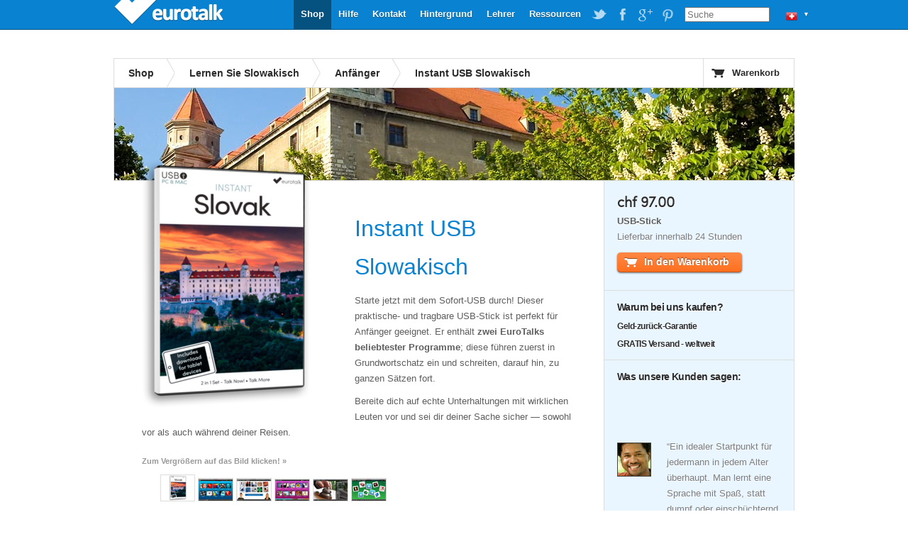

--- FILE ---
content_type: text/html; charset=UTF-8
request_url: https://eurotalk.com/de-ch/store/learn/slovak/instantusb/usb
body_size: 5048
content:
<!DOCTYPE html>
<html lang="de-CH" dir="ltr">
	<head>
		<meta charset="utf-8" />
		<title>Instant Slowakisch - Für Anfänger - So macht Sprachenlernen wirklich Spaß! | EuroTalk</title>
		<meta name="description" content="Lernen Sie die Sprech-Grundlagen in Slowakisch auf sehr unterhaltsame und spielerische Weise. Interaktiv auf einem PC oder Mac mit Talk Now! Slowakisch von EuroTalk." />
		<link rel="stylesheet" href="/css/global.css" type="text/css" media="screen" />
				<script src="//ajax.googleapis.com/ajax/libs/jquery/1.4.2/jquery.min.js"></script>
		<script src="/js/jquery.tools.min.js"></script>
		<script src="/js/jquery.galleriffic.min.js"></script>
		<script src="/js/jquery.scrollTo-min.js"></script>
		<script src="/js/global.js"></script>
		<!--[if IE 6]><script src="/js/DD_belatedPNG_0.0.8a-min.js"></script><script>DD_belatedPNG.fix('.trans, a.advance-link img');</script><![endif]-->
	</head>
	<body>
		<div id="wrapper" itemscope itemtype="http://data-vocabulary.org/Product">
			

<div id="header">
      <a id="logo" class="trans"  style='width: 160px;' href="https://eurotalk.com/de-ch">EuroTalk</a>    
    
    <ul id="nav">
    	<li>
    		<ul id="lc">
    			<li id="lc_current">
    					<p class="trans" style="background-position: 12px -802px">&#9660;</p><ul><li><a class="trans" style="background-position: 8px -9px" href="/en/store/learn/slovak/instantusb/usb">UK - English</a></li>
<li><a class="trans" style="background-position: 8px -59px" href="/us/store/learn/slovak/instantusb/usb">US - English</a></li>
<li><a class="trans" style="background-position: 8px -209px" href="/sa/store/learn/slovak/instantusb/usb">América - Español</a></li>
<li><a class="trans" style="background-position: 8px -259px" href="/nl-be/store/learn/slovak/instantusb/usb">België - NL</a></li>
<li><a class="trans" style="background-position: 8px -259px" href="/fr-be/store/learn/slovak/instantusb/usb">Belgique - Français</a></li>
<li><a class="trans" style="background-position: 8px -159px" href="/de/store/learn/slovak/instantusb/usb">Deutschland - Deutsch</a></li>
<li><a class="trans" style="background-position: 8px -109px" href="/es/store/learn/slovak/instantusb/usb">España - Español</a></li>
<li><a class="trans" style="background-position: 8px -309px" href="/fr/store/learn/slovak/instantusb/usb">France - Français</a></li>
<li><a class="trans" style="background-position: 8px -459px" href="/it/store/learn/slovak/instantusb/usb">Italia - Italiano</a></li>
<li><a class="trans" style="background-position: 8px -359px" href="/nl/store/learn/slovak/instantusb/usb">Nederland - Nederlands</a></li>
<li><a class="trans" style="background-position: 8px -609px" href="/nz/store/learn/slovak/instantusb/usb">New Zealand - English</a></li>
<li><a class="trans" style="background-position: 8px -559px" href="/pt-br/store/learn/slovak/instantusb/usb">Português - Brazil</a></li>
<li><a class="trans" style="background-position: 8px -509px" href="/pt/store/learn/slovak/instantusb/usb">Português - Portugal</a></li>
<li><a class="trans" style="background-position: 8px -759px" href="/fi/store/learn/slovak/instantusb/usb">Suomi - suomi</a></li>
<li><a class="trans" style="background-position: 8px -709px" href="/za/store/learn/slovak/instantusb/usb">South Africa - English</a></li>
<li><a class="trans" style="background-position: 8px -809px" href="/de-ch/store/learn/slovak/instantusb/usb">die Schweiz - Deutsch</a></li>
<li><a class="trans" style="background-position: 8px -809px" href="/fr-ch/store/learn/slovak/instantusb/usb">Suisse - Français</a></li>
<li><a class="trans" style="background-position: 8px -659px" href="/sv/store/learn/slovak/instantusb/usb">Sverige - svenska</a></li>
<li><a class="trans" style="background-position: 8px -409px" href="/ae/store/learn/slovak/instantusb/usb">UAE - English</a></li>
</ul>    			</li>
    		</ul>
    	</li>
    	
    	
    	<li id="search"><form action="https://eurotalk.com/de-ch/search"><input name="q" type="search" placeholder="Suche" /></form></li>
			<li><a target="_blank" class="social pinterest trans" href="http://gb.pinterest.com/eurotalk/">EuroTalk on Pinterest</a></li>
			<li><a target="_blank" class="social googleplus trans" href="https://plus.google.com/103613566630091886514">EuroTalk on Google Plus</a></li>
			
			<li><a target="_blank" class="social facebook trans" href="http://facebook.com/utalk">EuroTalk on Facebook</a></li>
			<li><a target="_blank" class="social twitter trans" href="http://twitter.com/#!/utalk">EuroTalk on Twitter</a></li>
		        <li><a href="https://eurotalk.com/de-ch/resources">Ressourcen</a></li>
<li><a href="https://eurotalk.com/de-ch/teachers">Lehrer</a></li>
<li><a href="https://eurotalk.com/de-ch/about">Hintergrund</a></li>
<li><a href="https://eurotalk.com/de-ch/contact">Kontakt</a></li>
<li><a href="https://eurotalk.com/de-ch/support">Hilfe</a></li>
<li><a class="current" href="https://eurotalk.com/de-ch/store">Shop</a></li>
    </ul>
</div>			<div id="content">
								<div id="subHeader">
										
					

						<ul>

							<li><a href="/de-ch/store" >Shop</a></li>
														<li><a href="/de-ch/store/learn/slovak" > 
							Lernen Sie Slowakisch							</a></li>
							<li><a href="/de-ch/store/learn/slovak/list/beginner" >Anfänger</a></li>
														<li class="current">Instant USB Slowakisch</li>
						</ul>
	
										
					<a id="cart" href="https://eurotalk.com/de-ch/store/cart" class="trans">Warenkorb</a>
						
			
							</div>
				
			

						<img src="/img/panoramas/024.jpg" class="panorama" width="960" height="130" alt="Lernen Sie Slowakisch"/>
				
			
				<div id="description" itemprop="description">
										<div id="gallery">
						<div id="slideshow">
													</div>
						<div id="caption"></div>
					</div>
				    <span itemprop='availability' content='in_stock'></span><h2><span itemprop='name'>Instant USB Slowakisch</span></h2><p>Starte jetzt mit dem Sofort-USB durch! Dieser praktische- und tragbare USB-Stick ist perfekt für Anfänger geeignet. 
Er enthält <strong>zwei EuroTalks beliebtester Programme</strong>; diese führen zuerst in Grundwortschatz ein und schreiten, darauf hin, zu ganzen Sätzen fort.</p>

<p>Bereite dich auf echte Unterhaltungen mit wirklichen Leuten vor und sei dir deiner Sache sicher — sowohl vor als auch während deiner Reisen.</p>
				    <div id="thumbs">
				    	<p class="enlarge">Zum Vergrößern auf das Bild klicken! &raquo;</p>
				    	<ul class="thumbs">
				    		<li><a id="boxThumb" class="thumb" href="/img/sites/en/bx/AUC/USB/024_me.png"><img class="trans" src="/img/sites/en/bx/AUC/USB/024_lo.png" alt="Instant USB Slowakisch" /></a></li>
				    		<li>
<a class='thumb' href='/img/ss/AUC/usb/ss1_hi.png'><img itemprop='image' class='trans' src='/img/ss/AUC/usb/ss1_lo.jpg' alt='Talk Now beinhaltet neun Themen, die du, in beliebiger Reihenfolge, ausprobieren kannst.'/></a>
<div class='caption'><p>Talk Now beinhaltet neun Themen, die du, in beliebiger Reihenfolge, ausprobieren kannst.</p></div>
</li><li>
<a class='thumb' href='/img/ss/AUC/usb/ss2_hi.png'><img itemprop='image' class='trans' src='/img/ss/AUC/usb/ss2_lo.jpg' alt='Wähle das richtige Bild um es dem entsprechenden Wort oder Satz zuzuordnen.'/></a>
<div class='caption'><p>Wähle das richtige Bild um es dem entsprechenden Wort oder Satz zuzuordnen.</p></div>
</li><li>
<a class='thumb' href='/img/ss/AUC/usb/ss3_hi.png'><img itemprop='image' class='trans' src='/img/ss/AUC/usb/ss3_lo.jpg' alt='Mit Talk More, wähle von neun Themen oder fange mit dem Alphabet Abschnitt an.'/></a>
<div class='caption'><p>Mit Talk More, wähle von neun Themen oder fange mit dem Alphabet Abschnitt an.</p></div>
</li><li>
<a class='thumb' href='/img/ss/AUC/usb/ss4_hi.png'><img itemprop='image' class='trans' src='/img/ss/AUC/usb/ss4_lo.jpg' alt='Jedes Thema umfasst zwei Redewendungs- und Dialog-Übungen.'/></a>
<div class='caption'><p>Jedes Thema umfasst zwei Redewendungs- und Dialog-Übungen.</p></div>
</li><li>
<a class='thumb' href='/img/ss/AUC/usb/ss5_hi.png'><img itemprop='image' class='trans' src='/img/ss/AUC/usb/ss5_lo.jpg' alt='Die Gedächtnisspiele sind der ultimative Test, wie viele Vokabeln du gelernt hast!'/></a>
<div class='caption'><p>Die Gedächtnisspiele sind der ultimative Test, wie viele Vokabeln du gelernt hast!</p></div>
</li>				    	</ul>
				    </div>
				    <h3>Talk Now! Slowakisch</h3>
<div class="compilation AMT"></div><p>Wenn Sie keinerlei Vorkenntnisse in Slowakisch haben, kommen Sie nicht um die Grundlagen herum. Ganz gleich ob Sie 8 oder 80 Jahre alt sind, die neue Sprache für Geschäftsreisen ins Ausland benötigen oder sich lediglich im Urlaub verständigen möchten. Talk Now! Slowakisch bietet Ihnen dafür eine einfache Methode für jeden Lerntyp und für alle Altersgruppen.</p>
<h3>Talk More Slowakisch</h3>
<div class="compilation AMM"></div><p>Diese Programm vermittelt Grundlagen der Konversation mit Dialogen und Strukturen, die Sie einfach auf andere Situationen übertragen können.  Es behandelt auch eines der größten Herausforderungen beim Lernen einer neuen Sprache: Das Selbstvertrauen, die Sprache auch zu sprechen. Mit der Aufnahmefunktion von Talk More können Sie Ihre eigene Stimme mit einem Muttersprachler zu vergleichen. Perfekt, um das nötige Selbstvertrauen in der fremden Sprache aufzubauen.</p>
<h2>Hauptpunkte:</h2>

<ul>
<li>Lerne Slowakisch mit deiner eigenen Geschwindigkeit und Zeiteinteilung. </li>
<li>Süchtig machende Spiele und Denksportaufgaben um die Erinnerung an den Wortschatz zu versbessern. </li>
<li>Du kannst auf mindestens 50 verschiedenen Heimatssprachen, in jedem Programm, lernen. Also keine Sorge, wenn Englisch nicht deine Muttersprache ist! - Jedes Thema kommt mit Vokabellisten zum Ausdrucken und mitnehmen.</li>
<li>Jedes Thema kommt mit Vokabellisten zum Ausdrucken und mitnehmen.</li>
<li>Erspiele Bronze-, Siiber- und Goldmedaillen indem du Punkte sammelst. </li>
<li>Wenn du sicher im Vokabular bist, übe deine Stimme aufzunehmen und sie mit der des Muttersprachlers zu vergleichen. </li>
</ul>

				</div>
				<div id="sidebar-right">
				    <div class="panel first">
				    				    	<p class="cost" style="margin-left: -10px;">
				    		<meta itemprop='currency' content=CHF /><span itemprop='price'>chf 97.00</span>				    	</p>
						<p class="type">USB-Stick</p><p class="ships">Lieferbar innerhalb 24 Stunden</p>				    	<form id="addToCart" name="addToCart" action="https://eurotalk.com/de-ch/store/cart" method="post">
				    		<input type="hidden" name="action" value="add" />
				    		<input type="hidden" name="rng" value="AUC" />
				    		<input type="hidden" name="typ" value="USB" />
				    		<input type="hidden" name="trg" value="024" />
				    		<input type="hidden" name="cnt" value="1" />
				    						    						    		<button name="submit" type="submit" id="submit" value="In den Warenkorb" class="uberbutton-large add-to-cart trans"><span class="trans">In den Warenkorb</span></button>

											    	</form>				    </div>
				    <div class="panel">
				    	<!--
				    	<ul class="share_widget">
							<li class="st_sharethis_vcount_custom"><span id="st_count_total">&nbsp;&nbsp;&nbsp;</span></li>
			    			<li class="st_sharethis_custom"><a href="#">Share</a></li>
							<li class="st_facebook_custom"><a href="#">Facebook</a></li>
							<li class="st_twitter_custom"><a href="#">Twitter</a></li>
							<li class="st_email_custom"><a href="#">Email</a></li>
						</ul>
						-->
				    	<span id="sidebar-right-textblocks"><h3>Warum bei uns kaufen?</h3>

<h4>Geld-zurück-Garantie</h4>
<h4>GRATIS Versand - weltweit</h4>
</span>				    </div>
				    				    <div class="panel ">



				    	<h3>Was unsere Kunden sagen:</h3>
				    	<br/><span id="product-likes"><span  class='st_twitter_hcount' displayText='Tweet'></span><span  class='st_facebook_hcount' displayText='Facebook'></span>&nbsp;<span  class='st_plusone_hcount' displayText='Google+'></span></span><br/><br/>
				    	 <blockquote class='quote' style='background: url(/img/authors/davidrose.jpg) no-repeat 0 5px;'> &#8220;Ein idealer Startpunkt für jedermann in jedem Alter überhaupt. Man lernt eine Sprache mit Spaß, statt dumpf oder einschüchternd.
&#8221;</blockquote>
<p class='author'>David Rose, UK</p>
<blockquote class='quote' style='background: url(/img/authors/cjenvey.jpg) no-repeat 0 5px;'> &#8220;Ich benutze diese Software mit Kindern im Alter von 6 - 12 Jahren. Die Auszeichnungen zum ausdrucken für die Spiele sind sehr begehrt!
&#8221;</blockquote>
<p class='author'>Mrs. C Jenvey, Spanien</p>
               							    </div>
				    
				    				    <div class="panel requirements">
				    	<span id="sidebar-right-textblocks">
							<h3>System-Voraussetzungen</h3>
					    	<img class="trans" src="/img/oslogos/USB.png" alt="Windows, Mac Universal" />
					    	<ul>
					    		<li>Windows XP SP3/Vista/ 7 / 8, oder Mac OS X 10.6 or darüber. </li>
<li>Komplett Netbook kompatibel </li>
<li>Mikrophon (empfohlen)</li>
					    	</ul>
				       </span>
					</div>
					
				    				    <div class="panel requirements last">
						<span id="sidebar-right-textblocks">
															<h3>USB-(Speicher)-Stick</h3>
								
					    	<img class="trans" src="/img/formats/USB.png" alt="USB-(Speicher)-Stick" /> 
											
					    	<p><p>Ein Speichermedium von der Größe Ihres kleinen Fingers mit einem kompakten Gehäuse. Es wird über eine USB-Schnittstelle am Computer angeschlossen, die das obige Logo hat.</p>
</p>
						</span>
						
				    </div>
				    				</div>
				<div id="bundleTip" class="tip">
									</div>
			</div>
			<script type="text/javascript">var switchTo5x=true;</script>
			<script type="text/javascript" src="//w.sharethis.com/button/buttons.js"></script>
			<script type="text/javascript">
				stLight.options({
					publisher:'9b846779-900b-44ad-aaf3-b40eb9e19e76',
					doNotHash: true,
					tracking:'google'
				});
				
				//stButtons.getCount(document.URL,"email",document.getElementById('st_count_total'));
			</script>
									 <div id="footer" style="text-align: center">
				<a href='https://eurotalk.com/de-ch/'>&copy; EuroTalk Ltd 2026</a> | <a href='https://eurotalk.com/de-ch/faqs#Terms_and_Conditions'>Allgemeine Geschäftsbedingungen</a> | <a href='https://eurotalk.com/de-ch/contact'>Kontakt</a> | <a href='https://eurotalk.com/de-ch/faqs#FAQs'></a>
														
								 <a style="display: none;" href="http://www.jrank.org/">Search</a>
			 </div>
			
			

			
			<script type="text/javascript">
  var _gaq = _gaq || [];
  _gaq.push(['_setAccount', 'UA-3398233-1']);
  _gaq.push(['_trackPageview']);

  (function() {
    var ga = document.createElement('script'); ga.type = 'text/javascript'; ga.async = true;
    ga.src = ('https:' == document.location.protocol ? 'https://ssl' : 'http://www') + '.google-analytics.com/ga.js';
    var s = document.getElementsByTagName('script')[0]; s.parentNode.insertBefore(ga, s);
  })();
</script>		</div>
	</body>
</html>
